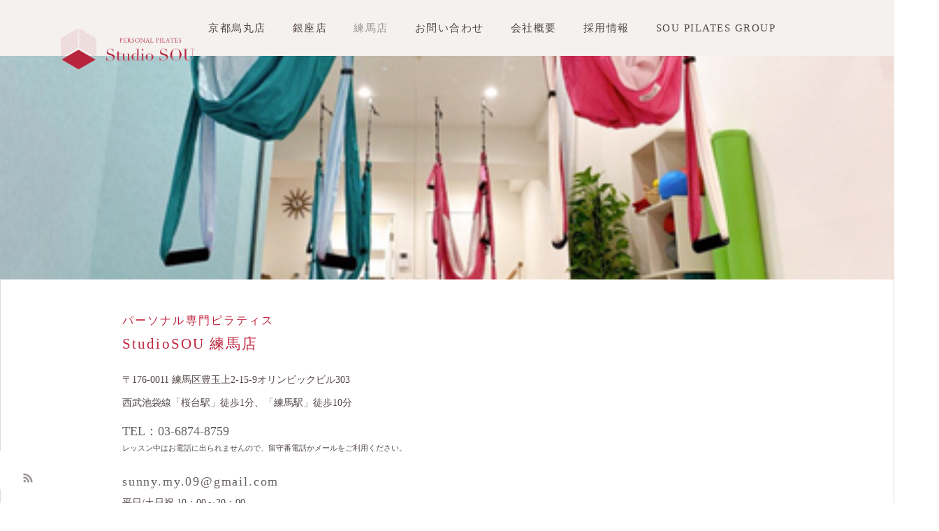

--- FILE ---
content_type: text/html; charset=UTF-8
request_url: https://www.studio-sou.com/nerima/
body_size: 15331
content:
<!DOCTYPE html>
<html class="pc" dir="ltr" lang="ja" prefix="og: https://ogp.me/ns#">
<head>
<meta charset="UTF-8">
<!--[if IE]><meta http-equiv="X-UA-Compatible" content="IE=edge"><![endif]-->
<meta name="viewport" content="width=device-width">

<meta name="description" content="パーソナル専門ピラティスStudioSOU 練馬店〒176-0011 練馬区豊玉上2-15-9オリンピックビル303西武池袋線「桜台駅」徒歩1分、「練馬駅」徒歩10分TEL：03-6874-8759レッスン中...">
<link rel="pingback" href="https://www.studio-sou.com/xmlrpc.php">

		<!-- All in One SEO 4.9.2 - aioseo.com -->
		<title>スタジオ創 練馬店 | スタジオ創 StudioSOU｜パーソナル専門ピラティス</title>
	<meta name="description" content="パーソナル専門ピラティス StudioSOU 練馬店 〒176-0011 練馬区豊玉上2-15-9オリンピック" />
	<meta name="robots" content="max-snippet:-1, max-image-preview:large, max-video-preview:-1" />
	<link rel="canonical" href="https://www.studio-sou.com/nerima/" />
	<meta name="generator" content="All in One SEO (AIOSEO) 4.9.2" />
		<meta property="og:locale" content="ja_JP" />
		<meta property="og:site_name" content="株式会社ソウクチュール｜女性の美しい身体を創る、ソウグループの企業サイト。" />
		<meta property="og:type" content="article" />
		<meta property="og:title" content="スタジオ創 練馬店 | スタジオ創 StudioSOU｜パーソナル専門ピラティス" />
		<meta property="og:description" content="パーソナル専門ピラティス StudioSOU 練馬店 〒176-0011 練馬区豊玉上2-15-9オリンピック" />
		<meta property="og:url" content="https://www.studio-sou.com/nerima/" />
		<meta property="og:image" content="https://www.studio-sou.com/wp-content/uploads/2023/05/studio-SOU-LOGO-s.png" />
		<meta property="og:image:secure_url" content="https://www.studio-sou.com/wp-content/uploads/2023/05/studio-SOU-LOGO-s.png" />
		<meta property="og:image:width" content="1000" />
		<meta property="og:image:height" content="1000" />
		<meta property="article:published_time" content="2021-06-06T12:40:52+00:00" />
		<meta property="article:modified_time" content="2023-05-14T00:40:11+00:00" />
		<meta name="twitter:card" content="summary" />
		<meta name="twitter:title" content="スタジオ創 練馬店 | スタジオ創 StudioSOU｜パーソナル専門ピラティス" />
		<meta name="twitter:description" content="パーソナル専門ピラティス StudioSOU 練馬店 〒176-0011 練馬区豊玉上2-15-9オリンピック" />
		<meta name="twitter:image" content="https://www.studio-sou.com/wp-content/uploads/2023/05/studio-SOU-LOGO-s.png" />
		<script type="application/ld+json" class="aioseo-schema">
			{"@context":"https:\/\/schema.org","@graph":[{"@type":"BreadcrumbList","@id":"https:\/\/www.studio-sou.com\/nerima\/#breadcrumblist","itemListElement":[{"@type":"ListItem","@id":"https:\/\/www.studio-sou.com#listItem","position":1,"name":"\u30db\u30fc\u30e0","item":"https:\/\/www.studio-sou.com","nextItem":{"@type":"ListItem","@id":"https:\/\/www.studio-sou.com\/nerima\/#listItem","name":"\u30b9\u30bf\u30b8\u30aa\u5275 \u7df4\u99ac\u5e97"}},{"@type":"ListItem","@id":"https:\/\/www.studio-sou.com\/nerima\/#listItem","position":2,"name":"\u30b9\u30bf\u30b8\u30aa\u5275 \u7df4\u99ac\u5e97","previousItem":{"@type":"ListItem","@id":"https:\/\/www.studio-sou.com#listItem","name":"\u30db\u30fc\u30e0"}}]},{"@type":"Organization","@id":"https:\/\/www.studio-sou.com\/#organization","name":"\u30b9\u30bf\u30b8\u30aa\u5275 StudioSOU\uff5c\u30d1\u30fc\u30bd\u30ca\u30eb\u5c02\u9580\u30d4\u30e9\u30c6\u30a3\u30b9","url":"https:\/\/www.studio-sou.com\/","logo":{"@type":"ImageObject","url":"https:\/\/www.studio-sou.com\/wp-content\/uploads\/2023\/05\/studio-SOU-LOGO-s.png","@id":"https:\/\/www.studio-sou.com\/nerima\/#organizationLogo","width":1000,"height":1000,"caption":"studioSOU-LOGO"},"image":{"@id":"https:\/\/www.studio-sou.com\/nerima\/#organizationLogo"},"sameAs":["https:\/\/www.instagram.com\/studiosou.bodymake\/"]},{"@type":"WebPage","@id":"https:\/\/www.studio-sou.com\/nerima\/#webpage","url":"https:\/\/www.studio-sou.com\/nerima\/","name":"\u30b9\u30bf\u30b8\u30aa\u5275 \u7df4\u99ac\u5e97 | \u30b9\u30bf\u30b8\u30aa\u5275 StudioSOU\uff5c\u30d1\u30fc\u30bd\u30ca\u30eb\u5c02\u9580\u30d4\u30e9\u30c6\u30a3\u30b9","description":"\u30d1\u30fc\u30bd\u30ca\u30eb\u5c02\u9580\u30d4\u30e9\u30c6\u30a3\u30b9 StudioSOU \u7df4\u99ac\u5e97 \u3012176-0011 \u7df4\u99ac\u533a\u8c4a\u7389\u4e0a2-15-9\u30aa\u30ea\u30f3\u30d4\u30c3\u30af","inLanguage":"ja","isPartOf":{"@id":"https:\/\/www.studio-sou.com\/#website"},"breadcrumb":{"@id":"https:\/\/www.studio-sou.com\/nerima\/#breadcrumblist"},"datePublished":"2021-06-06T21:40:52+09:00","dateModified":"2023-05-14T09:40:11+09:00"},{"@type":"WebSite","@id":"https:\/\/www.studio-sou.com\/#website","url":"https:\/\/www.studio-sou.com\/","name":"\u30b9\u30bf\u30b8\u30aa\u5275 StudioSOU\uff5c\u30d1\u30fc\u30bd\u30ca\u30eb\u5c02\u9580\u30d4\u30e9\u30c6\u30a3\u30b9","inLanguage":"ja","publisher":{"@id":"https:\/\/www.studio-sou.com\/#organization"}}]}
		</script>
		<!-- All in One SEO -->

<link rel="alternate" type="application/rss+xml" title="スタジオ創 StudioSOU｜パーソナル専門ピラティス &raquo; フィード" href="https://www.studio-sou.com/feed/" />
<link rel="alternate" type="application/rss+xml" title="スタジオ創 StudioSOU｜パーソナル専門ピラティス &raquo; コメントフィード" href="https://www.studio-sou.com/comments/feed/" />
		<!-- This site uses the Google Analytics by MonsterInsights plugin v8.17 - Using Analytics tracking - https://www.monsterinsights.com/ -->
		<!-- Note: MonsterInsights is not currently configured on this site. The site owner needs to authenticate with Google Analytics in the MonsterInsights settings panel. -->
					<!-- No tracking code set -->
				<!-- / Google Analytics by MonsterInsights -->
		<script type="text/javascript">
window._wpemojiSettings = {"baseUrl":"https:\/\/s.w.org\/images\/core\/emoji\/14.0.0\/72x72\/","ext":".png","svgUrl":"https:\/\/s.w.org\/images\/core\/emoji\/14.0.0\/svg\/","svgExt":".svg","source":{"concatemoji":"https:\/\/www.studio-sou.com\/wp-includes\/js\/wp-emoji-release.min.js?ver=6.2.8"}};
/*! This file is auto-generated */
!function(e,a,t){var n,r,o,i=a.createElement("canvas"),p=i.getContext&&i.getContext("2d");function s(e,t){p.clearRect(0,0,i.width,i.height),p.fillText(e,0,0);e=i.toDataURL();return p.clearRect(0,0,i.width,i.height),p.fillText(t,0,0),e===i.toDataURL()}function c(e){var t=a.createElement("script");t.src=e,t.defer=t.type="text/javascript",a.getElementsByTagName("head")[0].appendChild(t)}for(o=Array("flag","emoji"),t.supports={everything:!0,everythingExceptFlag:!0},r=0;r<o.length;r++)t.supports[o[r]]=function(e){if(p&&p.fillText)switch(p.textBaseline="top",p.font="600 32px Arial",e){case"flag":return s("\ud83c\udff3\ufe0f\u200d\u26a7\ufe0f","\ud83c\udff3\ufe0f\u200b\u26a7\ufe0f")?!1:!s("\ud83c\uddfa\ud83c\uddf3","\ud83c\uddfa\u200b\ud83c\uddf3")&&!s("\ud83c\udff4\udb40\udc67\udb40\udc62\udb40\udc65\udb40\udc6e\udb40\udc67\udb40\udc7f","\ud83c\udff4\u200b\udb40\udc67\u200b\udb40\udc62\u200b\udb40\udc65\u200b\udb40\udc6e\u200b\udb40\udc67\u200b\udb40\udc7f");case"emoji":return!s("\ud83e\udef1\ud83c\udffb\u200d\ud83e\udef2\ud83c\udfff","\ud83e\udef1\ud83c\udffb\u200b\ud83e\udef2\ud83c\udfff")}return!1}(o[r]),t.supports.everything=t.supports.everything&&t.supports[o[r]],"flag"!==o[r]&&(t.supports.everythingExceptFlag=t.supports.everythingExceptFlag&&t.supports[o[r]]);t.supports.everythingExceptFlag=t.supports.everythingExceptFlag&&!t.supports.flag,t.DOMReady=!1,t.readyCallback=function(){t.DOMReady=!0},t.supports.everything||(n=function(){t.readyCallback()},a.addEventListener?(a.addEventListener("DOMContentLoaded",n,!1),e.addEventListener("load",n,!1)):(e.attachEvent("onload",n),a.attachEvent("onreadystatechange",function(){"complete"===a.readyState&&t.readyCallback()})),(e=t.source||{}).concatemoji?c(e.concatemoji):e.wpemoji&&e.twemoji&&(c(e.twemoji),c(e.wpemoji)))}(window,document,window._wpemojiSettings);
</script>
<style type="text/css">
img.wp-smiley,
img.emoji {
	display: inline !important;
	border: none !important;
	box-shadow: none !important;
	height: 1em !important;
	width: 1em !important;
	margin: 0 0.07em !important;
	vertical-align: -0.1em !important;
	background: none !important;
	padding: 0 !important;
}
</style>
	<link rel='stylesheet' id='sbi_styles-css' href='https://www.studio-sou.com/wp-content/plugins/instagram-feed/css/sbi-styles.min.css?ver=6.10.0' type='text/css' media='all' />
<link rel='stylesheet' id='main-style-css' href='https://www.studio-sou.com/wp-content/themes/serum_tcd096/style.css?ver=1.0' type='text/css' media='all' />
<link rel='stylesheet' id='design-plus-css' href='https://www.studio-sou.com/wp-content/themes/serum_tcd096/css/design-plus.css?ver=1.0' type='text/css' media='all' />
<link rel='stylesheet' id='sns-botton-css' href='https://www.studio-sou.com/wp-content/themes/serum_tcd096/css/sns-botton.css?ver=1.0' type='text/css' media='all' />
<link rel='stylesheet' id='responsive-css' href='https://www.studio-sou.com/wp-content/themes/serum_tcd096/css/responsive.css?ver=1.0' type='text/css' media='screen and (max-width:1221px)' />
<link rel='stylesheet' id='footer-bar-css' href='https://www.studio-sou.com/wp-content/themes/serum_tcd096/css/footer-bar.css?ver=1.0' type='text/css' media='screen and (max-width:1221px)' />
<link rel='stylesheet' id='simplebar-css' href='https://www.studio-sou.com/wp-content/themes/serum_tcd096/js/simplebar.css?ver=1.0' type='text/css' media='all' />
<link rel='stylesheet' id='splide_css-css' href='https://www.studio-sou.com/wp-content/themes/serum_tcd096/js/splide-core.min.css?ver=4.1.3' type='text/css' media='all' />
<link rel='stylesheet' id='wp-block-library-css' href='https://www.studio-sou.com/wp-includes/css/dist/block-library/style.min.css?ver=6.2.8' type='text/css' media='all' />
<link rel='stylesheet' id='aioseo/css/src/vue/standalone/blocks/table-of-contents/global.scss-css' href='https://www.studio-sou.com/wp-content/plugins/all-in-one-seo-pack/dist/Lite/assets/css/table-of-contents/global.e90f6d47.css?ver=4.9.2' type='text/css' media='all' />
<link rel='stylesheet' id='classic-theme-styles-css' href='https://www.studio-sou.com/wp-includes/css/classic-themes.min.css?ver=6.2.8' type='text/css' media='all' />
<style id='global-styles-inline-css' type='text/css'>
body{--wp--preset--color--black: #000000;--wp--preset--color--cyan-bluish-gray: #abb8c3;--wp--preset--color--white: #ffffff;--wp--preset--color--pale-pink: #f78da7;--wp--preset--color--vivid-red: #cf2e2e;--wp--preset--color--luminous-vivid-orange: #ff6900;--wp--preset--color--luminous-vivid-amber: #fcb900;--wp--preset--color--light-green-cyan: #7bdcb5;--wp--preset--color--vivid-green-cyan: #00d084;--wp--preset--color--pale-cyan-blue: #8ed1fc;--wp--preset--color--vivid-cyan-blue: #0693e3;--wp--preset--color--vivid-purple: #9b51e0;--wp--preset--gradient--vivid-cyan-blue-to-vivid-purple: linear-gradient(135deg,rgba(6,147,227,1) 0%,rgb(155,81,224) 100%);--wp--preset--gradient--light-green-cyan-to-vivid-green-cyan: linear-gradient(135deg,rgb(122,220,180) 0%,rgb(0,208,130) 100%);--wp--preset--gradient--luminous-vivid-amber-to-luminous-vivid-orange: linear-gradient(135deg,rgba(252,185,0,1) 0%,rgba(255,105,0,1) 100%);--wp--preset--gradient--luminous-vivid-orange-to-vivid-red: linear-gradient(135deg,rgba(255,105,0,1) 0%,rgb(207,46,46) 100%);--wp--preset--gradient--very-light-gray-to-cyan-bluish-gray: linear-gradient(135deg,rgb(238,238,238) 0%,rgb(169,184,195) 100%);--wp--preset--gradient--cool-to-warm-spectrum: linear-gradient(135deg,rgb(74,234,220) 0%,rgb(151,120,209) 20%,rgb(207,42,186) 40%,rgb(238,44,130) 60%,rgb(251,105,98) 80%,rgb(254,248,76) 100%);--wp--preset--gradient--blush-light-purple: linear-gradient(135deg,rgb(255,206,236) 0%,rgb(152,150,240) 100%);--wp--preset--gradient--blush-bordeaux: linear-gradient(135deg,rgb(254,205,165) 0%,rgb(254,45,45) 50%,rgb(107,0,62) 100%);--wp--preset--gradient--luminous-dusk: linear-gradient(135deg,rgb(255,203,112) 0%,rgb(199,81,192) 50%,rgb(65,88,208) 100%);--wp--preset--gradient--pale-ocean: linear-gradient(135deg,rgb(255,245,203) 0%,rgb(182,227,212) 50%,rgb(51,167,181) 100%);--wp--preset--gradient--electric-grass: linear-gradient(135deg,rgb(202,248,128) 0%,rgb(113,206,126) 100%);--wp--preset--gradient--midnight: linear-gradient(135deg,rgb(2,3,129) 0%,rgb(40,116,252) 100%);--wp--preset--duotone--dark-grayscale: url('#wp-duotone-dark-grayscale');--wp--preset--duotone--grayscale: url('#wp-duotone-grayscale');--wp--preset--duotone--purple-yellow: url('#wp-duotone-purple-yellow');--wp--preset--duotone--blue-red: url('#wp-duotone-blue-red');--wp--preset--duotone--midnight: url('#wp-duotone-midnight');--wp--preset--duotone--magenta-yellow: url('#wp-duotone-magenta-yellow');--wp--preset--duotone--purple-green: url('#wp-duotone-purple-green');--wp--preset--duotone--blue-orange: url('#wp-duotone-blue-orange');--wp--preset--font-size--small: 13px;--wp--preset--font-size--medium: 20px;--wp--preset--font-size--large: 36px;--wp--preset--font-size--x-large: 42px;--wp--preset--spacing--20: 0.44rem;--wp--preset--spacing--30: 0.67rem;--wp--preset--spacing--40: 1rem;--wp--preset--spacing--50: 1.5rem;--wp--preset--spacing--60: 2.25rem;--wp--preset--spacing--70: 3.38rem;--wp--preset--spacing--80: 5.06rem;--wp--preset--shadow--natural: 6px 6px 9px rgba(0, 0, 0, 0.2);--wp--preset--shadow--deep: 12px 12px 50px rgba(0, 0, 0, 0.4);--wp--preset--shadow--sharp: 6px 6px 0px rgba(0, 0, 0, 0.2);--wp--preset--shadow--outlined: 6px 6px 0px -3px rgba(255, 255, 255, 1), 6px 6px rgba(0, 0, 0, 1);--wp--preset--shadow--crisp: 6px 6px 0px rgba(0, 0, 0, 1);}:where(.is-layout-flex){gap: 0.5em;}body .is-layout-flow > .alignleft{float: left;margin-inline-start: 0;margin-inline-end: 2em;}body .is-layout-flow > .alignright{float: right;margin-inline-start: 2em;margin-inline-end: 0;}body .is-layout-flow > .aligncenter{margin-left: auto !important;margin-right: auto !important;}body .is-layout-constrained > .alignleft{float: left;margin-inline-start: 0;margin-inline-end: 2em;}body .is-layout-constrained > .alignright{float: right;margin-inline-start: 2em;margin-inline-end: 0;}body .is-layout-constrained > .aligncenter{margin-left: auto !important;margin-right: auto !important;}body .is-layout-constrained > :where(:not(.alignleft):not(.alignright):not(.alignfull)){max-width: var(--wp--style--global--content-size);margin-left: auto !important;margin-right: auto !important;}body .is-layout-constrained > .alignwide{max-width: var(--wp--style--global--wide-size);}body .is-layout-flex{display: flex;}body .is-layout-flex{flex-wrap: wrap;align-items: center;}body .is-layout-flex > *{margin: 0;}:where(.wp-block-columns.is-layout-flex){gap: 2em;}.has-black-color{color: var(--wp--preset--color--black) !important;}.has-cyan-bluish-gray-color{color: var(--wp--preset--color--cyan-bluish-gray) !important;}.has-white-color{color: var(--wp--preset--color--white) !important;}.has-pale-pink-color{color: var(--wp--preset--color--pale-pink) !important;}.has-vivid-red-color{color: var(--wp--preset--color--vivid-red) !important;}.has-luminous-vivid-orange-color{color: var(--wp--preset--color--luminous-vivid-orange) !important;}.has-luminous-vivid-amber-color{color: var(--wp--preset--color--luminous-vivid-amber) !important;}.has-light-green-cyan-color{color: var(--wp--preset--color--light-green-cyan) !important;}.has-vivid-green-cyan-color{color: var(--wp--preset--color--vivid-green-cyan) !important;}.has-pale-cyan-blue-color{color: var(--wp--preset--color--pale-cyan-blue) !important;}.has-vivid-cyan-blue-color{color: var(--wp--preset--color--vivid-cyan-blue) !important;}.has-vivid-purple-color{color: var(--wp--preset--color--vivid-purple) !important;}.has-black-background-color{background-color: var(--wp--preset--color--black) !important;}.has-cyan-bluish-gray-background-color{background-color: var(--wp--preset--color--cyan-bluish-gray) !important;}.has-white-background-color{background-color: var(--wp--preset--color--white) !important;}.has-pale-pink-background-color{background-color: var(--wp--preset--color--pale-pink) !important;}.has-vivid-red-background-color{background-color: var(--wp--preset--color--vivid-red) !important;}.has-luminous-vivid-orange-background-color{background-color: var(--wp--preset--color--luminous-vivid-orange) !important;}.has-luminous-vivid-amber-background-color{background-color: var(--wp--preset--color--luminous-vivid-amber) !important;}.has-light-green-cyan-background-color{background-color: var(--wp--preset--color--light-green-cyan) !important;}.has-vivid-green-cyan-background-color{background-color: var(--wp--preset--color--vivid-green-cyan) !important;}.has-pale-cyan-blue-background-color{background-color: var(--wp--preset--color--pale-cyan-blue) !important;}.has-vivid-cyan-blue-background-color{background-color: var(--wp--preset--color--vivid-cyan-blue) !important;}.has-vivid-purple-background-color{background-color: var(--wp--preset--color--vivid-purple) !important;}.has-black-border-color{border-color: var(--wp--preset--color--black) !important;}.has-cyan-bluish-gray-border-color{border-color: var(--wp--preset--color--cyan-bluish-gray) !important;}.has-white-border-color{border-color: var(--wp--preset--color--white) !important;}.has-pale-pink-border-color{border-color: var(--wp--preset--color--pale-pink) !important;}.has-vivid-red-border-color{border-color: var(--wp--preset--color--vivid-red) !important;}.has-luminous-vivid-orange-border-color{border-color: var(--wp--preset--color--luminous-vivid-orange) !important;}.has-luminous-vivid-amber-border-color{border-color: var(--wp--preset--color--luminous-vivid-amber) !important;}.has-light-green-cyan-border-color{border-color: var(--wp--preset--color--light-green-cyan) !important;}.has-vivid-green-cyan-border-color{border-color: var(--wp--preset--color--vivid-green-cyan) !important;}.has-pale-cyan-blue-border-color{border-color: var(--wp--preset--color--pale-cyan-blue) !important;}.has-vivid-cyan-blue-border-color{border-color: var(--wp--preset--color--vivid-cyan-blue) !important;}.has-vivid-purple-border-color{border-color: var(--wp--preset--color--vivid-purple) !important;}.has-vivid-cyan-blue-to-vivid-purple-gradient-background{background: var(--wp--preset--gradient--vivid-cyan-blue-to-vivid-purple) !important;}.has-light-green-cyan-to-vivid-green-cyan-gradient-background{background: var(--wp--preset--gradient--light-green-cyan-to-vivid-green-cyan) !important;}.has-luminous-vivid-amber-to-luminous-vivid-orange-gradient-background{background: var(--wp--preset--gradient--luminous-vivid-amber-to-luminous-vivid-orange) !important;}.has-luminous-vivid-orange-to-vivid-red-gradient-background{background: var(--wp--preset--gradient--luminous-vivid-orange-to-vivid-red) !important;}.has-very-light-gray-to-cyan-bluish-gray-gradient-background{background: var(--wp--preset--gradient--very-light-gray-to-cyan-bluish-gray) !important;}.has-cool-to-warm-spectrum-gradient-background{background: var(--wp--preset--gradient--cool-to-warm-spectrum) !important;}.has-blush-light-purple-gradient-background{background: var(--wp--preset--gradient--blush-light-purple) !important;}.has-blush-bordeaux-gradient-background{background: var(--wp--preset--gradient--blush-bordeaux) !important;}.has-luminous-dusk-gradient-background{background: var(--wp--preset--gradient--luminous-dusk) !important;}.has-pale-ocean-gradient-background{background: var(--wp--preset--gradient--pale-ocean) !important;}.has-electric-grass-gradient-background{background: var(--wp--preset--gradient--electric-grass) !important;}.has-midnight-gradient-background{background: var(--wp--preset--gradient--midnight) !important;}.has-small-font-size{font-size: var(--wp--preset--font-size--small) !important;}.has-medium-font-size{font-size: var(--wp--preset--font-size--medium) !important;}.has-large-font-size{font-size: var(--wp--preset--font-size--large) !important;}.has-x-large-font-size{font-size: var(--wp--preset--font-size--x-large) !important;}
.wp-block-navigation a:where(:not(.wp-element-button)){color: inherit;}
:where(.wp-block-columns.is-layout-flex){gap: 2em;}
.wp-block-pullquote{font-size: 1.5em;line-height: 1.6;}
</style>
<link rel='stylesheet' id='contact-form-7-css' href='https://www.studio-sou.com/wp-content/plugins/contact-form-7/includes/css/styles.css?ver=5.8.7' type='text/css' media='all' />
<script type='text/javascript' src='https://www.studio-sou.com/wp-includes/js/jquery/jquery.min.js?ver=3.6.4' id='jquery-core-js'></script>
<script type='text/javascript' src='https://www.studio-sou.com/wp-includes/js/jquery/jquery-migrate.min.js?ver=3.4.0' id='jquery-migrate-js'></script>
<script type='text/javascript' src='https://www.studio-sou.com/wp-content/themes/serum_tcd096/js/header_fix.js?ver=1.0' id='header_fix-js'></script>
<link rel="https://api.w.org/" href="https://www.studio-sou.com/wp-json/" /><link rel="alternate" type="application/json" href="https://www.studio-sou.com/wp-json/wp/v2/pages/7251" /><link rel='shortlink' href='https://www.studio-sou.com/?p=7251' />
<link rel="alternate" type="application/json+oembed" href="https://www.studio-sou.com/wp-json/oembed/1.0/embed?url=https%3A%2F%2Fwww.studio-sou.com%2Fnerima%2F" />
<link rel="alternate" type="text/xml+oembed" href="https://www.studio-sou.com/wp-json/oembed/1.0/embed?url=https%3A%2F%2Fwww.studio-sou.com%2Fnerima%2F&#038;format=xml" />
<!-- Analytics by WP Statistics - https://wp-statistics.com -->
<style type="text/css">
body { font-size:14px; }
.single_title { font-size:28px; }
#page_header .catch, #page_header_small .catch { font-size:34px; }
.common_catch, .cb_free_space .post_content h2:not(.styled_h2) { font-size:32px !important; }
@media screen and (max-width:1221px) {
  .common_catch,  .cb_free_space .post_content h2:not(.styled_h2) { font-size:26px  !important; }
  #page_header .catch, #page_header_small .catch { font-size:29px; }
}
@media screen and (max-width:800px) {
  body { font-size:14px; }
  #page_header .catch, #page_header_small .catch { font-size:24px; }
  .single_title { font-size:20px; }
  .common_catch,  .cb_free_space .post_content h2:not(.styled_h2) { font-size:20px !important; }
}
body, input, textarea { font-family: "Times New Roman" , "游明朝" , "Yu Mincho" , "游明朝体" , "YuMincho" , "ヒラギノ明朝 Pro W3" , "Hiragino Mincho Pro" , "HiraMinProN-W3" , "HGS明朝E" , "ＭＳ Ｐ明朝" , "MS PMincho" , serif; }

#page_header .catch, #page_header_small .catch { font-family: "Times New Roman" , "游明朝" , "Yu Mincho" , "游明朝体" , "YuMincho" , "ヒラギノ明朝 Pro W3" , "Hiragino Mincho Pro" , "HiraMinProN-W3" , "HGS明朝E" , "ＭＳ Ｐ明朝" , "MS PMincho" , serif; font-weight:600; }

.common_catch,  .cb_free_space .post_content h2:not(.styled_h2), .design_headline, .rich_font, .p-vertical { font-family: "Times New Roman" , "游明朝" , "Yu Mincho" , "游明朝体" , "YuMincho" , "ヒラギノ明朝 Pro W3" , "Hiragino Mincho Pro" , "HiraMinProN-W3" , "HGS明朝E" , "ＭＳ Ｐ明朝" , "MS PMincho" , serif; font-weight:600; }

.single_title { font-family: "Times New Roman" , "游明朝" , "Yu Mincho" , "游明朝体" , "YuMincho" , "ヒラギノ明朝 Pro W3" , "Hiragino Mincho Pro" , "HiraMinProN-W3" , "HGS明朝E" , "ＭＳ Ｐ明朝" , "MS PMincho" , serif; font-weight:600; }

.rich_font_type1 { font-family: Arial, "ヒラギノ角ゴ ProN W3", "Hiragino Kaku Gothic ProN", "メイリオ", Meiryo, sans-serif; font-weight:600; }
.rich_font_type2 { font-family: Arial, "Hiragino Sans", "ヒラギノ角ゴ ProN", "Hiragino Kaku Gothic ProN", "游ゴシック", YuGothic, "メイリオ", Meiryo, sans-serif; font-weight:600; }
.rich_font_type3 { font-family: "Times New Roman" , "游明朝" , "Yu Mincho" , "游明朝体" , "YuMincho" , "ヒラギノ明朝 Pro W3" , "Hiragino Mincho Pro" , "HiraMinProN-W3" , "HGS明朝E" , "ＭＳ Ｐ明朝" , "MS PMincho" , serif; font-weight:600; }

.logo_text { font-size:10px; }
@media screen and (max-width:1201px) {
  .logo_text { font-size:20px; }
}

a { color:#000; }

#header_logo2 .icon_image, #comment_tab li.active a, .widget_tab_post_list_button div.active, #wp-calendar tbody a, .widget_categories a:before, #single_post_category, #header_slider_wrap .slick-dots .slick-active button::before, #side_icon_button a.no_icon, #drawer_icon_button .item.long a
{ background-color:#9b9494; }

.schedule_content table, .schedule_content td, .splide__arrow, #header_slider_wrap .slick-dots button::before, #side_icon_button a.no_icon, #side_icon_button .item:first-of-type a.no_icon, #drawer_icon_button .item.long a
{ border-color:#9b9494; }

#side_icon_button a, #footer_icon_banner a:before, #footer_sns.color_type1 li a:before, #bread_crumb, #bread_crumb li.last, #related_post .headline, .news_category_button li.current a, .schedule_content table, #comments .headline, .splide__arrow:before, #treatment_list .header .catch, #page_contents .content_header .common_catch, #post_pagination p,
  #global_menu > ul > li.current-menu-item > a, .megamenu_a .category_list li.active a, #global_menu > ul > li.active_megamenu_button > a, .faq_list .title.active, .page_navi span.current, #drawer_icon_button a, #drawer_icon_button a:before, #drawer_icon_button .item.long a, .doctor_meta .item.name a:hover
{ color:#9b9494; }

.cardlink .title a:hover { color:#736c6c !important; }

.doctor_meta .pos { background-color:rgba(155,148,148,0.7); }
#global_menu ul ul a:hover { background-color:rgba(155,148,148,0.25); }

#side_icon_button a.no_icon:hover, .splide__arrow:hover, #single_post_category:hover, #p_readmore .button:hover, .c-pw__btn:hover, #comment_tab li a:hover, #submit_comment:hover, #cancel_comment_reply a:hover, #post_tag_list a:hover,  #wp-calendar #prev a:hover, #wp-calendar #next a:hover, #wp-calendar td a:hover, #comment_tab li a:hover, .tcdw_tag_list_widget ol a:hover,
  .widget_tag_cloud .tagcloud a:hover, #wp-calendar tbody a:hover, #drawer_menu .menu li.menu-item-has-children > a > .button:hover:after, #drawer_menu .menu li.menu-item-has-children > a > .button:hover:before, #mobile_menu .child_menu_button:hover:after, #mobile_menu .child_menu_button:hover:before, #header_slider_wrap .slick-dots button:hover::before
{ background-color:#736c6c; }

#side_icon_button a.no_icon:hover, .splide__arrow:hover, #comment_textarea textarea:focus, .c-pw__box-input:focus, .tcdw_tag_list_widget ol a:hover, .widget_tag_cloud .tagcloud a:hover, #header_slider_wrap .slick-dots button:hover::before, #side_icon_button .item:first-of-type a.no_icon:hover
{ border-color:#736c6c; }

a:hover, #header_logo a:hover, #drawer_menu .menu ul ul a:hover, #drawer_menu .menu li > a:hover > span:after, #drawer_menu .menu li.active > a > .button:after, #featured_post a:hover, #drawer_menu .close_button:hover:before, #drawer_menu_search .button_area:hover:before, #drawer_lang_button li a:hover, .megamenu_b .splide__arrow:hover:before, #related_post .meta .news_category:hover,
  #header.active #header_search_button:hover:before, #global_menu > ul > li > a:hover, #global_menu > ul > li.current-menu-parent > a, #global_menu > ul > li.current-menu-ancestor > a, #header_search_button:hover:before, #header_search .button:hover label:before, .single_post_nav:hover span:after, .faq_list .title:hover,
    #drawer_menu .menu a:hover, #drawer_menu .menu > ul > li.active > a, #drawer_menu .menu > ul > li.current-menu-item > a, #drawer_menu .menu > li > a > .title:hover, .cb_news_list .news_category_sort_button li.active span, .cb_news_list .news_category_sort_button li:hover span, #searchform .submit_button:hover:before, #footer_social_link li a:hover:before, #next_prev_post a:hover, .tcdw_search_box_widget .search_area .search_button:hover:before,
      #single_author_title_area .author_link li a:hover:before, .author_profile a:hover, #post_meta_bottom a:hover, .cardlink_title a:hover, .comment a:hover, .comment_form_wrapper a:hover, #tcd_toc.styled .toc_link:hover, .tcd_toc_widget.no_underline .toc_widget_wrap.styled .toc_link:hover, #news_list .category:hover, #single_post_title .meta .news_category:hover, #treatment_list .post_list a:hover, .mega_treatment_category a:hover .title
{ color:#736c6c; }

#archive_blog, .breadcrumb_type2 #bread_crumb, .cb_carousel, .cb_free_space:before, #treatment_list, #mobile_menu li li a, #mobile_menu li ul, body.single-post #main_content, #page_contents .color_bg_content::before, .cb_two_column
{ background-color:#f4f1ef; }

.post_content a, .widget_block a, .textwidget a, #no_post a, #page_404_header .desc a { color:#686161; }
.widget_block a:hover, .textwidget a:hover, #no_post a:hover, #page_404_header .desc a:hover { color:rgba(104,97,97,0.6); }
.design_button { width:280px; height:60px; line-height:60px;border-radius:0px;color:#c73c53 !important; border-color:#c73c53; }
.design_button:before { background-color:#c73c53;opacity:0; }
.design_button:hover, .cb_box_content a:hover .design_button { color:#fff !important; border-color:#c73c53; }
.design_button:hover:before, .cb_box_content a:hover .design_button:before { opacity:1; }
@media (max-width: 1200px) {
  .design_button { width:260px; }
}
@media (max-width: 800px) {
  .design_button { width:240px; height:50px; line-height:50px; }
}
.styled_h2 {
  font-size:28px!important;
  text-align:center!important;
  font-weight:600!important;
  color:#000000;
  border-color:#000000;
  border-width:1px;
  border-style:solid;
border-left:none;
border-right:none;
border-top:none;
border-bottom:none;
background-color:transparent;
}
@media screen and (max-width:800px) {
  .styled_h2 { font-size:22px!important; }
}
.styled_h3 {
  font-size:26px!important;
  text-align:left!important;
  font-weight:600!important;
  color:#000000;
  border-color:#000000;
  border-width:2px;
  border-style:solid;
padding-left:1em!important;
padding-top:0.5em!important;
padding-bottom:0.5em!important;
border-right:none;
border-top:none;
border-bottom:none;
background-color:transparent;
}
@media screen and (max-width:800px) {
  .styled_h3 { font-size:20px!important; }
}
.styled_h4 {
  font-size:22px!important;
  text-align:left!important;
  font-weight:400!important;
  color:#000000;
  border-color:#dddddd;
  border-width:1px;
  border-style:dotted;
border-left:none;
border-right:none;
border-top:none;
padding-bottom:0.8em!important;
background-color:transparent;
}
@media screen and (max-width:800px) {
  .styled_h4 { font-size:18px!important; }
}
.styled_h5 {
  font-size:20px!important;
  text-align:left!important;
  font-weight:400!important;
  color:#000000;
  border-color:#000000;
  border-width:3px;
  border-style:double;
border-left:none;
border-right:none;
border-top:none;
border-bottom:none;
background-color:#f2f2f2;
padding:0.8em 1em!important;
}
@media screen and (max-width:800px) {
  .styled_h5 { font-size:16px!important; }
}
.q_custom_button1 { width:280px; height:60px; line-height:60px;border-radius:0px;color:#fff !important; border-color:#c73c53; }
.q_custom_button1:before { background-color:#c73c53;opacity:1; }
.q_custom_button1:hover { color:#c73c53 !important; border-color:#c73c53; }
.q_custom_button1:hover:before { opacity:0; }
@media (max-width: 1200px) {
  .q_custom_button1 { width:260px; }
}
@media (max-width: 800px) {
  .q_custom_button1 { width:240px; height:50px; line-height:50px; }
}
.q_custom_button2 { width:130px; height:40px; line-height:40px;border-radius:0px;color:#fff !important; border-color:#c73c53; }
.q_custom_button2:before { background-color:#c73c53;opacity:1; }
.q_custom_button2:hover { color:#c73c53 !important; border-color:#c73c53; }
.q_custom_button2:hover:before { opacity:0; }
@media (max-width: 1200px) {
  .q_custom_button2 { width:130px; }
}
@media (max-width: 800px) {
  .q_custom_button2 { width:130px; }
}
.q_custom_button3 { width:130px; height:40px; line-height:40px;border-radius:0px;color:#c73c53 !important; border-color:#c73c53; }
.q_custom_button3:before { background-color:#c73c53;opacity:0; }
.q_custom_button3:hover { color:#fff !important; border-color:#c73c53; }
.q_custom_button3:hover:before { opacity:1; }
@media (max-width: 1200px) {
  .q_custom_button3 { width:130px; }
}
@media (max-width: 800px) {
  .q_custom_button3 { width:130px; }
}
.q_frame1 {
  background:#ffffff;
  border-radius:0px;
  border-width:1px;
  border-color:#dddddd;
  border-style:solid;
}
.q_frame1 .q_frame_label {
  color:#000000;
}
.q_frame2 {
  background:#ffffff;
  border-radius:0px;
  border-width:1px;
  border-color:#009aff;
  border-style:solid;
}
.q_frame2 .q_frame_label {
  color:#009aff;
}
.q_frame3 {
  background:#ffffff;
  border-radius:10px;
  border-width:1px;
  border-color:#f9b42d;
  border-style:solid;
}
.q_frame3 .q_frame_label {
  color:#f9b42d;
}
.q_underline1 {
  font-weight:400;
  background-image: -webkit-linear-gradient(left, transparent 50%, #fff799 50%);
  background-image: -moz-linear-gradient(left, transparent 50%, #fff799 50%);
  background-image: linear-gradient(to right, transparent 50%, #fff799 50%);
  background-position:-100% 0.8em;}
.q_underline2 {
  font-weight:600;
  background-image: -webkit-linear-gradient(left, transparent 50%, #99f9ff 50%);
  background-image: -moz-linear-gradient(left, transparent 50%, #99f9ff 50%);
  background-image: linear-gradient(to right, transparent 50%, #99f9ff 50%);
  }
.q_underline3 {
  font-weight:600;
  background-image: -webkit-linear-gradient(left, transparent 50%, #ff99b8 50%);
  background-image: -moz-linear-gradient(left, transparent 50%, #ff99b8 50%);
  background-image: linear-gradient(to right, transparent 50%, #ff99b8 50%);
  }
.speech_balloon1 .speech_balloon_text_inner {
  color:#000000;
  background-color:#f9f9f9;
  border-color:#f9f9f9;
}
.speech_balloon1 .before { border-left-color:#f9f9f9; }
.speech_balloon1 .after { border-right-color:#f9f9f9; }
.speech_balloon2 .speech_balloon_text_inner {
  color:#000000;
  background-color:#f9f9f9;
  border-color:#f9f9f9;
}
.speech_balloon2 .before { border-left-color:#f9f9f9; }
.speech_balloon2 .after { border-right-color:#f9f9f9; }
.speech_balloon3 .speech_balloon_text_inner {
  color:#000000;
  background-color:#f9f0f0;
  border-color:#f9f0f0;
}
.speech_balloon3 .before { border-left-color:#f9f0f0; }
.speech_balloon3 .after { border-right-color:#f9f0f0; }
.speech_balloon4 .speech_balloon_text_inner {
  color:#000000;
  background-color:#ffffff;
  border-color:#0789b5;
}
.speech_balloon4 .before { border-left-color:#0789b5; }
.speech_balloon4 .after { border-right-color:#ffffff; }
.qt_google_map .pb_googlemap_custom-overlay-inner { background:#000000; color:#ffffff; }
.qt_google_map .pb_googlemap_custom-overlay-inner::after { border-color:#000000 transparent transparent transparent; }
</style>

<style id="current-page-style" type="text/css">
.td-time {
width: 30% !important;
}


  @media screen and (max-width: 800px){
.post_row {
  display: block;
  line-height: 2;
  margin: 0 !important;
}}</style>


<link rel="icon" href="https://www.studio-sou.com/wp-content/uploads/2023/05/cropped-favicon-32x32.jpg" sizes="32x32" />
<link rel="icon" href="https://www.studio-sou.com/wp-content/uploads/2023/05/cropped-favicon-192x192.jpg" sizes="192x192" />
<link rel="apple-touch-icon" href="https://www.studio-sou.com/wp-content/uploads/2023/05/cropped-favicon-180x180.jpg" />
<meta name="msapplication-TileImage" content="https://www.studio-sou.com/wp-content/uploads/2023/05/cropped-favicon-270x270.jpg" />
		<style type="text/css" id="wp-custom-css">
			body {
  padding: 0;
  margin: 0 auto !important;
	color:#534646;
}



#bread_crumb {
  display: none;
}

#header {
  background: #f4f1ef;
}

#global_menu {
  background: #f4f1ef;
	left: 55%;
}

#header_slider .catch {
  padding: 90px;
  line-height: 1.7;
  letter-spacing: 0.1em;
}


#page_contents .post_content {
  padding: 40px 0 120px;
}

@media screen and (max-width: 800px) {
	#page_contents .post_content {
  padding: 30px 0 120px;
}
}


#global_menu > ul > li {
  font-size: 15px;
  font-weight: 1 !important;
  letter-spacing: 0.1em;
}


  @media screen and (max-width: 800px){
.post_row {
  display: block;
  line-height: 2;
  margin: 0 20px;
}}

.cb_free_space .post_content {
  width: 1000px;
  margin: 0 auto;
}

@media only screen and (max-width: 800px) {

.cb_free_space .post_content {
  width: 100%;
}}


  @media only screen and (max-width: 800px){
.cb_free_space {
  padding: 40px 0 0px 0;
    padding-top: 40px;
}}



#header_slider_wrap {
  margin: -1px -1px 20px;
}

@media only screen and (max-width: 800px) {
#header_slider_wrap {
margin: 0 20px 5px auto;
}}




.post_content h3 {
  font-size: 180%;
}

@media screen and (max-width: 800px) {
	.post_content h3 {
  font-size: 130%;
}}

#header_logo {
  width: 210px;
 left: 80px;
	background:#fff0;
}


@media only screen and (max-width: 800px) {
#header_logo {
  left: 0px;
  top: 40px;
}}

@media only screen and (max-width: 800px) {
#header_logo img {
  max-width: 70%;
	margin: 2em 0 0 0;
}}

#header_logo a {
  width: 210px;
  height: 140px;
	padding: 0 0 0 0.5em;
	transition: none;
}

@media only screen and (max-width: 800px) {
#header_logo a {
  width: px;
  height: 80px;
	padding: 20px;
	transition: none;
}}






#return_top a {
  color: #c1243e;
}

#global_menu > ul > li > a {
  color: #534646;

}

.maS {
  margin: 0 0 1em 0 !important;
} 


@media screen and (min-width: 650px){
  .br-pc { display:block; }
  .br-sp { display:none; }
}

@media screen and (max-width: 650px){
  .br-pc { display:none; }
  .br-sp { display:block; }
}

.center {
  text-align: center !important;
}



.cb_free_space.no_bg_color:first-child {
  margin-top: 0;
  padding-top: 30px;
}

@media screen and (max-width: 800px) {	
.cb_free_space.no_bg_color:first-child {
  padding-top: 5px;
}	}


.top-concept-al {
height: 640px;
  background-image: url("https://www.studio-sou.com/wp-content/uploads/2023/05/studio-SOU-concept.png");
  background-size: 100%;
  background-repeat: no-repeat;
}


@media screen and (max-width: 800px) {	
.top-concept-al {
    height: 450px;
}}



.top-concept-al p {
left: 12%;
  font-size: 120%;
  line-height: 2.3;
  position: absolute;
  top: 18em;
}


@media screen and (max-width: 800px) {	
.top-concept-al p {
    left: 6%;
    font-size: 110%;
    line-height: 2.5;
    position: static;
    margin: 3em 0 2em 2em;
	padding-top: 9em;
}}



.post_content h2 {
  font-weight: 1 !important;
}

.program-h3 {
  margin: 0em 0 0em 0 !important;
}

.program-loma {
	color: #c1243e;
	margin: 0 0 1em 0 !important;
	letter-spacing: 0.1em;
}


.cb_box_content .headline {
pointer-events: none;
color: #534646;
display: inline-block;
padding: 0 30px;
min-width: 270px;
height: 60px;
line-height: 60px;
background: #ffffffc4;
text-align: center;
position: relative;
margin-bottom: -80px;
top: -60px;
left: 50%;
transform: translateX(-50%);
font-size: 130% !important;
z-index: 10;
font-weight: 2 !important;
letter-spacing: 0.3em;
}

.cb_box_content .desc {
  color: #534646;
}

.studio-title-un {
  text-align: center;
  width: 70%;
  margin: 3em auto 4em auto !important;
  line-height: 2.4 !important;
}



.Program-title-un {
  text-align: center;
  width: 70%;
  margin: 3em auto 4em auto !important;
  line-height: 2.4 !important;
}




.q_custom_button2 {
  width: 200px;
  height: 40px;
  line-height: 40px;
  margin: 0 0 1em 0 !important;
}

.q_custom_button3 {
width: 130px;
height: 40px;
line-height: 40px;
margin: 0.5em !important;
font-size: 90% !important;
}


.add-studio {
font-size: 150%;
margin: 0 0 0.8em 0 !important;
color: #c1243e;
letter-spacing: 0.1em;
line-height: 1.7 !important;
}

@media screen and (max-width: 800px) {
.add-studio {
  font-size: 122%;
  margin: 0 0 0.7em 0 !important;
  letter-spacing: 0.1em;
  line-height: 1.4 !important;
}	}



.add-tel {
  font-size: 130%;
  margin: 0 !important;
	line-height: 1.2 !important;
}

.add-mail {
  font-size: 130%;
  margin: 0 !important;
	line-height: 1.5 !important;
	letter-spacing:0.1em;
}

.taiken {
background: #fffbce;
text-align: center;
font-size: 150%;
width: 70%;
margin: 1em auto 2em auto;
	line-height: 1.5;
padding: 1.3em 0;
}

@media screen and (max-width: 800px) {
.taiken {
  font-size: 120%;
  width: 100%;
  margin: 1em auto 2em auto;
  line-height: 1.5;
  padding: 1em;
}}



.nyukai {
font-size: 120%;
margin: 0 !important;
text-align: center;
	font-weight: bold;
}

@media screen and (max-width: 800px) {
.nyukai {
font-size: 100%;
}	}


.nyukai2 {
  text-align: center;
  color: #ea4545;
  font-size: 80%;
margin: 0 !important;
}


.post_content td, .post_content th {
  border: 1px solid #fff;
  padding: 15px 30px 13px;
  line-height: 2.2;
  background: #fff;
  -webkit-box-sizing: border-box;
  box-sizing: border-box;
  vertical-align: middle;
  font-size: 120%;
  line-height: 1.5 !important;
}


@media screen and (max-width: 800px) {
	.post_content td, .post_content th {
  padding: 15px;
  line-height: 2;
  font-size: 98%;
  line-height: 1.5 !important;
}}

.font-td-S{
  font-size: 80%;
}


.td-time {
  width: 60%;
  height: 70px;
  background: #eee !important;
}

.td-price {
  width: 40%;
  height: 70px;
  background: #f9f9f9 !important;
	letter-spacing: 0.1em;
}

.price-title {
font-size: 130%;
padding: 0.25em 1em;
color: #494949;
background: transparent;
border-left: solid 4px #b6253b;
margin: 0 0 1em 0 !important;
line-height: 1 !important;
}

@media screen and (max-width: 800px) {
	.price-title {
font-size: 105%;
padding: 0.25em 1em;
border-left: solid 4px #b6253b;
margin: 0 0 1em 0 !important;
line-height: 1 !important;
}}

.trainer-img {
  width:80%;
}

.trainer-nameS {
margin: 0 !important;
}

.trainer-name {
margin: 0 !important;
	  font-size: 130%;
	line-height: 1 !important;
}


.sen {
  position: relative;
  display: inline-block;
padding: 0 85px;
font-size: 230%;
letter-spacing: 0.1em;
	margin: 0 0 2em 0 !important;
}

@media screen and (max-width: 800px) {
.sen {
  position: relative;
  display: inline-block;
  padding: 0 48px;
  font-size: 140%;
  letter-spacing: 0.1em;
  margin: 0 0 1em 0 !important;
	font-weight:bold;
}	}

.sen:before, .sen:after {
  content: '';
  position: absolute;
  top: 50%;
  display: inline-block;
  width: 45px;
  height: 1px;
  background-color: black;
}

@media screen and (max-width: 800px) {
.sen:before, .sen:after {
  width: 25px;
}}



.sen:before {
  left:0;
}
.sen:after {
  right: 0;
}


.konna {
padding-bottom: 13px !important;
font-weight: 1 !important;
border-bottom: 1px solid;
width: 30%;
margin: 0 auto 50px auto !important;
}

@media screen and (max-width: 800px) {
	.konna {
  margin-bottom: 20px !important;
  font-size: 150% !important;
		width: 50%;
}}


.styleup-ue {
  margin-top: 5em !important;
}

@media screen and (max-width: 800px) {

.styleup-ue {
  margin-top: 2em !important;
}}

#cb_content_1 {
padding: 0px;
}



#cb_content_2 {
  padding: 90px 0 60px 0;
}

@media screen and (max-width: 800px) {
	#cb_content_2 {
  padding: 35px 0;
}}

#cb_content_3 {
  padding: 120px 0 50px 0;
}

@media screen and (max-width: 800px) {
#cb_content_3 {
  padding: 50px 0 30px 0;
}}


#cb_content_4 {
  padding: 90px 0 0 0;
  position: relative;
  overflow: hidden;
}

@media screen and (max-width: 800px) {
#cb_content_4 {
  padding: 40px 0 0 0;
}}


#cb_content_5 {
  background: #f4f1ef !important;
	  padding: 0;
}

#cb_content_6 {
  padding: 90px 0 0 0;
  position: relative;
  overflow: hidden;
}
@media screen and (max-width: 800px) {
#cb_content_6 {
  padding: 40px 0 0 0;
}}


#cb_content_7 {
	  padding: 0;
  border-top: 1px solid #fff;
	padding: 0 0 3em 0;
}



#cb_content_8 {
  padding: 90px 0 20px 0 ;
}

@media screen and (max-width: 800px) {
#cb_content_8 {
  padding: 40px 0 40px 0 ;
}}


#cb_content_11 {
  padding: 0px 0 0px 0 ;
	border-top: 1px solid #fff !important;
}

@media screen and (max-width: 800px) {
#cb_content_11 {
  padding: 40px 0 40px 0 ;
}}


#header_slider .item1 .catch {
  font-weight: 1 !important;
}



.ulk {
  box-shadow :0px 0px 3px silver;
  border: solid 1px whitesmoke;
  padding: 2em 0 2em 3em;
  position: relative;
  background: #fafafa;
}

@media screen and (max-width: 800px) {
	.ulk {
  padding: 1em;
		margin:0 !important;
}}

.ulk li {
  line-height: 1.5;
  padding: 0.5em 0;
  list-style-type: none!important;
}

.ulk li:before {
  position: relative;
  top: 5px;
  margin: 0 10px 0 0;
}


.speech_balloon_text_inner {
  margin-bottom: 3em;
	  color: #534646 !important;
}

.form-btn-ue {
  font-size: 120%;
  margin: 0 0 1em 0;
}

@media screen and (max-width: 800px) {
	.form-btn-ue {
  font-size: 108%;
  margin: 0 0 2em 0;
}
}

.voice-title {
  font-weight: bold;
  margin: 0 0 0.6em 0 !important;
}


*, *:before, *:after {
    box-sizing: border-box;
}
.col_4{
    width: 100%;
    display: flex;
    flex-wrap: wrap;
}
.col_4 < *{
    width: calc( 25% - 9px );
    margin-right: 12px;
    margin-bottom: 12px;
}
.col_4 < *:nth-child(4n){
    margin-right: auto;
}
@media screen and (max-width: 960px) {
    .col_4 < *{
        width: calc( 33.33333% - 8px ) ;
    }
    .col_4 < *:nth-child(4n){
        margin-right: 12px;
    }
    .col_4 < *:nth-child(3n){
        margin-right: auto;
    }
}
@media screen and (max-width: 580px) {
    .col_4 < *{
        width: calc( 50% - 6px ) ;
    }
    .col_4 < *:nth-child(3n){
        margin-right: 12px;
    }
    .col_4 < *:nth-child(2n){
        margin-right: auto;
    }
}


.wpcf7 select, .wpcf7 .wpcf7-list-item-label {
  font-size: 14px;
  line-height: 2;
}

.wpcf7 p {
  margin: 1em 0 0 0;
}

.add-studioS {
  font-size: 75% !important;
}


.sen-title-ue {
  margin-top: 4em;
}

.yuki-title {
  margin: 0 !important;
}

.yuki {
  margin: 0 !important;
	font-size: 120%;
}

.yuki-loma {
  margin: 0 !important;
		font-size: 80%;
	color: #b0b0b0;
letter-spacing: 0.2em;
}

.gaiyou {
  font-size: 180%;
}


@media screen and (max-width: 800px) {
.gaiyou {
font-size: 120%;
margin: 0 0 0.8em 0 !important;
}}

.contact-txt {
  margin: 0em 0 1em 0 !important;
}

@media screen and (max-width: 800px) {
	.contact-txt {
  margin: 0em 0 1em 0 !important;
}}

.contact-txt2 {
	text-align:center;
    margin: 0 !important;
    font-size: 110%;
	  letter-spacing: 0.2em;
  font-weight: bold;
}
}

@media screen and (max-width: 800px) {
.speech_balloon_user {
  display: none;
}}

@media screen and (max-width: 800px) {
	.speech_balloon_text_inner {
  padding: 14px;
  font-size: 80%;
margin: 0em;
}}


.osusume-un-txt {
  text-align: center;
  line-height: 2;
  margin: 2em 0 0 0;
  font-size: 140% !important;
  color: #c1243e;
}

@media screen and (max-width: 800px) {
	.osusume-un-txt {
  margin: 1em 0;
    margin-bottom: 1em;
  margin-bottom: 2em;
  font-size: 110% !important;
  color: #c1243e;
  padding-bottom: 0em;
}}

.osusume-un-txt2 {
  text-align: center;
  line-height: 2.4;
  margin: 2em 0;
}

.form-txt {
    margin: 0 0 0 0 !important;
    font-size: 120%;
    color: #c1243e;
}

#page_header .catch span.animate {
  display: none;
}

.sns-icon {
  width: 14%;
  margin: 0 !important;
}

@media screen and (max-width: 800px) {
.sns-icon {
  width: 20%;
  margin: 0 !important;
}}


.time {
  margin: 0 0 1em 0 !important;
}

hr {
  display: block;
  height: 1px;
  border: 0;
  border-top: 1px solid #ccc;
  margin: 1em 0 3em 0;
  padding: 0;
}

@media screen and (max-width: 800px) {
hr {
  display:none;
}}


a:hover .hover {
  opacity: 0.7;
  filter: alpha(opacity=70);
}

.yuki-ue {
  margin-bottom: 6em !important;
}

@media screen and (max-width: 800px) {
.yuki-ue {
  margin-bottom: 3em !important;
}}

.gaiyou-ue-txt {
  margin-bottom: 5em !important;
}

@media screen and (max-width: 800px) {
.gaiyou-ue-txt {
  margin-bottom: 3em !important;
}}

.speech_balloon_user {
  -webkit-flex: 0 0 auto;
  -ms-flex: 0 0 auto;
  flex: 0 0 auto;
  margin: 15px;
  margin-bottom: 1em;
  min-width: 60px;
  text-align: center;
}

.speech_balloon.right .speech_balloon_user {
  margin-left: 15px;
  margin-right: 0;
}

@media screen and (max-width: 800px) {
.speech_balloon_user {
  margin: 10px 10px 0 10px;
	padding-top: 1em !important;
}}



.speech_balloon_user_image {
  border-radius: 50%;
  height: 40px !important;
  width: 40px;
  object-fit: cover;
}

.speech_balloon_user_name {
  font-size: 80%;
  line-height: 1.6;
  margin-top: 0px;
}

.speech_balloon.right .speech_balloon_user {
  margin-left: 15px;
  margin-right: 15px;
}		</style>
		</head>
<body id="body" class="page-template-default page page-id-7251 show_page_header show_page_header_bar">
<div id="js-body-start"></div>


<div id="header_logo">
 <p class="logo">
  <a href="https://www.studio-sou.com/" title="スタジオ創 StudioSOU｜パーソナル専門ピラティス">
   <img class="logo_image pc" src="https://www.studio-sou.com/wp-content/uploads/2023/05/studio-SOU-LOGO.png" alt="スタジオ創 StudioSOU｜パーソナル専門ピラティス" title="スタジオ創 StudioSOU｜パーソナル専門ピラティス" width="512" height="150" />
      <img class="logo_image mobile" src="https://www.studio-sou.com/wp-content/uploads/2023/05/studio-SOU-LOGO.png?1766214690" alt="スタジオ創 StudioSOU｜パーソナル専門ピラティス" title="スタジオ創 StudioSOU｜パーソナル専門ピラティス" width="512" height="150" />
     </a>
 </p>
</div>
<header id="header">
 <div id="header_logo2">
  <a href="https://www.studio-sou.com/" title="スタジオ創 StudioSOU｜パーソナル専門ピラティス">
         <div class="text_image">
    <img class="pc" src="https://www.studio-sou.com/wp-content/uploads/2023/05/studio-SOU-LOGO.png" alt="スタジオ創 StudioSOU｜パーソナル専門ピラティス" title="スタジオ創 StudioSOU｜パーソナル専門ピラティス" width="512" height="150" />
        <img class="mobile" src="https://www.studio-sou.com/wp-content/uploads/2023/05/studio-SOU-LOGO.png" alt="" title="" width="512" height="150" />
       </div>
        </a>
</div>
  <a id="drawer_menu_button" href="#"><span></span><span></span><span></span></a>
 <nav id="global_menu">
  <ul id="menu-menu1" class="menu"><li id="menu-item-8314" class="menu-item menu-item-type-post_type menu-item-object-page menu-item-8314"><a href="https://www.studio-sou.com/kyoto-karasuma/">京都烏丸店</a></li>
<li id="menu-item-8315" class="menu-item menu-item-type-post_type menu-item-object-page menu-item-8315"><a href="https://www.studio-sou.com/ginza/">銀座店</a></li>
<li id="menu-item-8312" class="menu-item menu-item-type-post_type menu-item-object-page current-menu-item page_item page-item-7251 current_page_item menu-item-8312"><a href="https://www.studio-sou.com/nerima/" aria-current="page">練馬店</a></li>
<li id="menu-item-4993" class="menu-item menu-item-type-post_type menu-item-object-page menu-item-4993"><a href="https://www.studio-sou.com/contact/">お問い合わせ</a></li>
<li id="menu-item-8591" class="menu-item menu-item-type-post_type menu-item-object-page menu-item-8591"><a href="https://www.studio-sou.com/about/">会社概要</a></li>
<li id="menu-item-8608" class="menu-item menu-item-type-custom menu-item-object-custom menu-item-8608"><a href="http://soupilates-group.com/recuit/">採用情報</a></li>
<li id="menu-item-9399" class="menu-item menu-item-type-custom menu-item-object-custom menu-item-9399"><a href="http://soupilates-group.com/">SOU PILATES GROUP</a></li>
</ul> </nav>
    </header>


<div id="container">

 
<div id="page_header">
  <h1 class="catch direction_type2"><span>スタジオ創 練馬店</span></h1>
   <div class="overlay"></div>
 <div class="bg_image">
  <picture>
      <source media="(max-width: 800px)" srcset="https://www.studio-sou.com/wp-content/uploads/2021/06/studiosou_shop-s-nerima.jpg">
      <img src="https://www.studio-sou.com/wp-content/uploads/2021/06/studiosou_shop-s-nerima.jpg" alt="" width="450" height="270">
  </picture>
 </div>
 </div>
<div id="bread_crumb">
 <ul class="clearfix" itemscope itemtype="https://schema.org/BreadcrumbList">
  <li itemprop="itemListElement" itemscope itemtype="https://schema.org/ListItem" class="home"><a itemprop="item" href="https://www.studio-sou.com/"><span itemprop="name">ホーム</span></a><meta itemprop="position" content="1"></li>
  <li class="last" itemprop="itemListElement" itemscope itemtype="https://schema.org/ListItem"><span itemprop="name">スタジオ創 練馬店</span><meta itemprop="position" content="2"></li>
  </ul>
</div>

<article id="page_contents">

 
  <div class="post_content clearfix">
  <div class="post_row">
<div class="post_col post_col-2">
<p class="add-studio">
<span class="add-studioS">パーソナル専門ピラティス</span><br />
StudioSOU 練馬店</p>
<p class="maS">〒176-0011 練馬区豊玉上2-15-9オリンピックビル303<br />
西武池袋線「桜台駅」徒歩1分、「練馬駅」徒歩10分</p>
<p class="add-tel"><a href="tel:0368748759">TEL：03-6874-8759</a></p>
<p class="font-td-S">レッスン中はお電話に出られませんので、留守番電話かメールをご利用ください。</p>
<p class="add-mail"><a href="mailto:sunny.my.09@gmail.com">sunny.my.09@gmail.com</a></p>
<p class="time">平日/土日祝 10：00～20：00<br />
不定休【完全予約制】</p>
<div class="sns-icon">
<a href="https://www.instagram.com/studiosou.bodymake/" target="_blank" rel="noopener noreferrer"><img decoding="async" src="http://www.studio-sou.com/wp-content/uploads/2019/01/studiosou_icon_instagram-1.png" alt="studiosou_icon_instagram" ></a></div>
<p><a class="q_custom_button q_custom_button2" href="https://beauty.hotpepper.jp/kr/slnH000473252/">ご予約・お問合わせ</a></div>
<div class="post_col post_col-2">
<iframe src="https://www.google.com/maps/embed?pb=!1m14!1m8!1m3!1d12954.084562993867!2d139.6617227!3d35.7379937!3m2!1i1024!2i768!4f13.1!3m3!1m2!1s0x6018ed645d74e7e1%3A0xde51aae09f6b57bf!2zU3R1ZGlvIFNPVSDjg5zjg4fjgqPjg6HjgqTjgq_lsILploDjg5Hjg7zjgr3jg4rjg6vjg5Tjg6njg4bjgqPjgrnjgrnjgr_jgrjjgqo!5e0!3m2!1sja!2sjp!4v1683701368840!5m2!1sja!2sjp" width="600" height="300" style="border:0;" allowfullscreen="" loading="lazy" referrerpolicy="no-referrer-when-downgrade"></iframe>
</div>
</div>
<div class="center">
<p class="sen">StudioSOU練馬店 料金</p>
</div>
<p class="nyukai">＜ 入会金 5,500円 年会費・更新料なし ＞</p>
<div class="taiken">お得な体験60分コース ¥5,500<br />
<span class="nyukai2">体験当日、回数券購入または次回予約で<br />
<span class="q_underline q_underline1">＼ 入会金無料！／</span></span></div>
<div class="post_row">
<div class="post_col post_col-2">
<table style="border-collapse: collapse; width: 100%; height: 245px;">
<tbody>
<tr style="height: 70px;">
<td class="td-time">60分 1回</td>
<td class="td-price">9,900円
</td>
</tr>
<tr style="height: 70px;">
<td class="td-time">60分 5回券</td>
<td class="td-price">46,750円<br />
/ 1回あたり9,350円
</td>
</tr>
<tr>
<td class="td-time">60分　10回券</td>
<td class="td-price">88,000円<br />
/ 1回あたり8,800円</td>
</tr>
</tbody>
</table>
</div>
<div class="post_col post_col-2">
<p>・料金は税込み価格です<br />
・当スタジオは完全予約制です。<br />
・キャンセルは前日の20時まで受け付けております。当日のキャンセルやご連絡のないキャンセルは、一回分消化となります。<br />
・ご予約のお時間までにはご来店頂き、お着替え・ご準備をお願いいたします。時間を過ぎてしまった場合であっても予約時間内でのトレーニングとなりますのでご了承下さい。15分を過ぎますと、施術自体をお断り又は内容変更の場合がございますのでお気をつけ下さい。<br />
【持ち物について】<br />
動きやすい服装・ウエアなどをご持参下さい。おしぼり・ミネラルウォーターはご用意いたします。
</p></div>
</div>
<div class="center">
<p class="sen">StudioSOU練馬スタッフ</p>
</div>
<div class="post_row">
<div class="post_col post_col-2">
<img decoding="async" src="https://www.studio-sou.com/wp-content/uploads/2023/05/studioSOU-nerima.jpg" alt="スタジオ創 占部祐佳" class="trainer-img" >
</div>
<div class="post_col post_col-2">
<p class="trainer-nameS">トレーナー</p>
<p class="trainer-name">占部祐佳</p>
<p>1月16日生まれ　B型　北海道出身<br />
幼少からピアノを初め音大を経てピアノの仕事を通してバレエを始める。出産後10年以上たち、自身の体調不良を機に、身体を整えるためにピラティスを学び、ソウプラスのインストラクターとして働き始める。</p>
<p>グループレッスンを通してお客様と関わるうちに、一人一人のお客様と深く向き合い、身体の面からもメンタル面からもサポートしたいという思いから、パーソナルスタジオをオープン。
</p></div>
</div>
 </div>

 
</article><!-- END #page_contents -->


 
 
 
  <footer id="footer">

  <div id="footer_top_wrap">
   <div id="footer_top">
    <div id="footer_logo">
 <p class="logo">
  <a href="https://www.studio-sou.com/" title="スタジオ創 StudioSOU｜パーソナル専門ピラティス">
      <img loading="lazy" class="logo_image pc" src="https://www.studio-sou.com/wp-content/uploads/2023/05/studio-SOU-LOGO.png?1766214690" alt="スタジオ創 StudioSOU｜パーソナル専門ピラティス" title="スタジオ創 StudioSOU｜パーソナル専門ピラティス" width="512" height="150" />
      <img loading="lazy" class="logo_image mobile" src="https://www.studio-sou.com/wp-content/uploads/2023/05/studio-SOU-LOGO.png?1766214690" alt="スタジオ創 StudioSOU｜パーソナル専門ピラティス" title="スタジオ創 StudioSOU｜パーソナル専門ピラティス" width="512" height="150" />
        </a>
 </p>
</div>
    <div class="footer_menu"><ul id="menu-menu1-1" class="menu"><li class="menu-item menu-item-type-post_type menu-item-object-page menu-item-8314"><a href="https://www.studio-sou.com/kyoto-karasuma/">京都烏丸店</a></li>
<li class="menu-item menu-item-type-post_type menu-item-object-page menu-item-8315"><a href="https://www.studio-sou.com/ginza/">銀座店</a></li>
<li class="menu-item menu-item-type-post_type menu-item-object-page current-menu-item page_item page-item-7251 current_page_item menu-item-8312"><a href="https://www.studio-sou.com/nerima/" aria-current="page">練馬店</a></li>
<li class="menu-item menu-item-type-post_type menu-item-object-page menu-item-4993"><a href="https://www.studio-sou.com/contact/">お問い合わせ</a></li>
<li class="menu-item menu-item-type-post_type menu-item-object-page menu-item-8591"><a href="https://www.studio-sou.com/about/">会社概要</a></li>
<li class="menu-item menu-item-type-custom menu-item-object-custom menu-item-8608"><a href="http://soupilates-group.com/recuit/">採用情報</a></li>
<li class="menu-item menu-item-type-custom menu-item-object-custom menu-item-9399"><a href="http://soupilates-group.com/">SOU PILATES GROUP</a></li>
</ul></div>                       </div>
  </div>

  
    <ul id="footer_sns" class="sns_button_list clearfix color_type1">
                     <li class="rss"><a href="https://www.studio-sou.com/feed/" rel="nofollow noopener" target="_blank" title="RSS"><span>RSS</span></a></li>  </ul>
  
    <p id="copyright">Copyright ©  Studio SOU スタジオ創｜女性の美しい身体を創るパーソナル専門ピラティス. All Rights Reserved.</p>

 </footer>

 
  <div id="return_top">
  <a class="no_auto_scroll" href="#body"><span>PAGE TOP</span></a>
 </div>
 
</div><!-- #container -->

<div id="drawer_menu">

 <div id="drawer_logo">
   <div class="logo">
  <a href="https://www.studio-sou.com/" title="スタジオ創 StudioSOU｜パーソナル専門ピラティス">
         <div class="text_image">
    <img class="pc" src="https://www.studio-sou.com/wp-content/uploads/2023/05/studio-SOU-LOGO.png" alt="スタジオ創 StudioSOU｜パーソナル専門ピラティス" title="スタジオ創 StudioSOU｜パーソナル専門ピラティス" width="512" height="150" />
        <img class="mobile" src="https://www.studio-sou.com/wp-content/uploads/2023/05/studio-SOU-LOGO.png" alt="" title="" width="512" height="150" />
       </div>
        </a>
 </div>
 </div>

 <div class="close_button_area">
  <div class="close_button"></div>
 </div>

 
 
  <nav id="mobile_menu">
  <ul id="menu-menu1-2" class="menu"><li class="menu-item menu-item-type-post_type menu-item-object-page menu-item-8314"><a href="https://www.studio-sou.com/kyoto-karasuma/">京都烏丸店</a></li>
<li class="menu-item menu-item-type-post_type menu-item-object-page menu-item-8315"><a href="https://www.studio-sou.com/ginza/">銀座店</a></li>
<li class="menu-item menu-item-type-post_type menu-item-object-page current-menu-item page_item page-item-7251 current_page_item menu-item-8312"><a href="https://www.studio-sou.com/nerima/" aria-current="page">練馬店</a></li>
<li class="menu-item menu-item-type-post_type menu-item-object-page menu-item-4993"><a href="https://www.studio-sou.com/contact/">お問い合わせ</a></li>
<li class="menu-item menu-item-type-post_type menu-item-object-page menu-item-8591"><a href="https://www.studio-sou.com/about/">会社概要</a></li>
<li class="menu-item menu-item-type-custom menu-item-object-custom menu-item-8608"><a href="http://soupilates-group.com/recuit/">採用情報</a></li>
<li class="menu-item menu-item-type-custom menu-item-object-custom menu-item-9399"><a href="http://soupilates-group.com/">SOU PILATES GROUP</a></li>
</ul> </nav>

 
</div>


<!-- Instagram Feed JS -->
<script type="text/javascript">
var sbiajaxurl = "https://www.studio-sou.com/wp-admin/admin-ajax.php";
</script>
<script type='text/javascript' src='https://www.studio-sou.com/wp-content/themes/serum_tcd096/js/jquery.easing.1.4.js?ver=1.0' id='jquery.easing.1.4-js'></script>
<script type='text/javascript' src='https://www.studio-sou.com/wp-content/themes/serum_tcd096/js/jscript.js?ver=1.0' id='jscript-js'></script>
<script type='text/javascript' src='https://www.studio-sou.com/wp-content/themes/serum_tcd096/js/jquery.cookie.min.js?ver=1.0' id='jquery.cookie.min-js'></script>
<script type='text/javascript' src='https://www.studio-sou.com/wp-content/themes/serum_tcd096/js/simplebar.min.js?ver=1.0' id='simplebar.min-js'></script>
<script type='text/javascript' src='https://www.studio-sou.com/wp-content/themes/serum_tcd096/js/splide.min.js?ver=4.1.3' id='splide_script-js'></script>
<script type='text/javascript' src='https://www.studio-sou.com/wp-content/themes/serum_tcd096/js/splide-extension-auto-scroll.min.js?ver=0.5.3' id='splide_scroll_script-js'></script>
<script type='text/javascript' src='https://www.studio-sou.com/wp-content/themes/serum_tcd096/js/splide-extension-intersection.min.js?ver=0.2.0' id='splide_intersection_script-js'></script>
<script type="module"  src='https://www.studio-sou.com/wp-content/plugins/all-in-one-seo-pack/dist/Lite/assets/table-of-contents.95d0dfce.js?ver=4.9.2' id='aioseo/js/src/vue/standalone/blocks/table-of-contents/frontend.js-js'></script>
<script type='text/javascript' src='https://www.studio-sou.com/wp-content/plugins/contact-form-7/includes/swv/js/index.js?ver=5.8.7' id='swv-js'></script>
<script type='text/javascript' id='contact-form-7-js-extra'>
/* <![CDATA[ */
var wpcf7 = {"api":{"root":"https:\/\/www.studio-sou.com\/wp-json\/","namespace":"contact-form-7\/v1"}};
/* ]]> */
</script>
<script type='text/javascript' src='https://www.studio-sou.com/wp-content/plugins/contact-form-7/includes/js/index.js?ver=5.8.7' id='contact-form-7-js'></script>
<script>




jQuery(document).ready(function($){

      $('#header_logo').addClass('animate');
    $('#drawer_menu_button').addClass('animate');
  setTimeout(function(){
    $("#page_header .catch span").each(function(i){
      $(this).delay(i *300).queue(function(next) {
        $(this).addClass('animate');
        next();
      });
    });
  },1000);
  
  
  
});

</script>
</body>
</html>